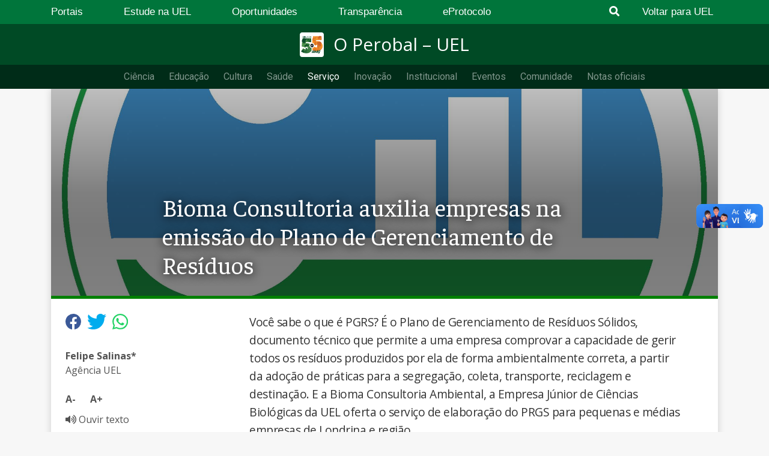

--- FILE ---
content_type: text/html; charset=UTF-8
request_url: https://operobal.uel.br/sociedade/2021/07/21/bioma-empresas-plano-gerenciamento/
body_size: 14813
content:
<!DOCTYPE html>
<html lang="pt-br">
<head>
    <meta charset="UTF-8">
    <meta name="viewport" content="width=device-width, initial-scale=1.0">
    <meta name="google-site-verification" content="JjKIWRRC6hIO-NJf92zw8vREhPwGY9Ve9Fk2znUk2l8" />
    <link href="https://stackpath.bootstrapcdn.com/bootstrap/4.5.0/css/bootstrap.min.css" rel="stylesheet" integrity="sha384-9aIt2nRpC12Uk9gS9baDl411NQApFmC26EwAOH8WgZl5MYYxFfc+NcPb1dKGj7Sk" crossorigin="anonymous">
    <link rel="stylesheet" href="https://cdnjs.cloudflare.com/ajax/libs/font-awesome/6.6.0/css/all.min.css" integrity="sha512-Kc323vGBEqzTmouAECnVceyQqyqdsSiqLQISBL29aUW4U/M7pSPA/gEUZQqv1cwx4OnYxTxve5UMg5GT6L4JJg==" crossorigin="anonymous" referrerpolicy="no-referrer" />
    <link href="https://fonts.googleapis.com/css2?family=Faustina:wght@400;500;600;700&family=Inter:wght@400;500;600;700&family=Open+Sans:ital,wght@0,300;0,400;0,600;0,700;0,800;1,300;1,400;1,600;1,700;1,800&display=swap" rel="stylesheet">
    <!-- Global site tag (gtag.js) - Google Analytics -->
    
    <!-- Google tag (gtag.js) -->
    <script async src="https://www.googletagmanager.com/gtag/js?id=G-B986ZT7VX0"></script>
    <script>
    window.dataLayer = window.dataLayer || [];
    function gtag(){dataLayer.push(arguments);}
    gtag('js', new Date());

    gtag('config', 'G-B986ZT7VX0');
    </script>

    <meta name='robots' content='index, follow, max-image-preview:large, max-snippet:-1, max-video-preview:-1' />
	<style>img:is([sizes="auto" i], [sizes^="auto," i]) { contain-intrinsic-size: 3000px 1500px }</style>
	
	<!-- This site is optimized with the Yoast SEO plugin v25.7 - https://yoast.com/wordpress/plugins/seo/ -->
	<title>Bioma Consultoria auxilia empresas na emissão do Plano de Gerenciamento de Resíduos - O Perobal - UEL</title>
	<link rel="canonical" href="https://operobal.uel.br/sociedade/2021/07/21/bioma-empresas-plano-gerenciamento/" />
	<meta property="og:locale" content="pt_BR" />
	<meta property="og:type" content="article" />
	<meta property="og:title" content="Bioma Consultoria auxilia empresas na emissão do Plano de Gerenciamento de Resíduos - O Perobal - UEL" />
	<meta property="og:description" content="Empresa Júnior também oferta consultoria e educação ambiental, além de plano de arborização urbana." />
	<meta property="og:url" content="https://operobal.uel.br/sociedade/2021/07/21/bioma-empresas-plano-gerenciamento/" />
	<meta property="og:site_name" content="O Perobal - UEL" />
	<meta property="article:publisher" content="https://www.facebook.com/ueloficial/" />
	<meta property="article:published_time" content="2021-07-21T11:53:06+00:00" />
	<meta property="article:modified_time" content="2021-07-29T19:32:08+00:00" />
	<meta property="og:image" content="https://operobal.uel.br/wp-content/uploads/2021/07/bioma3.jpg" />
	<meta property="og:image:width" content="2048" />
	<meta property="og:image:height" content="2048" />
	<meta property="og:image:type" content="image/jpeg" />
	<meta name="author" content="MIRIAN CRISTINA PERES DA CRUZ" />
	<meta name="twitter:card" content="summary_large_image" />
	<meta name="twitter:creator" content="@ueloficial" />
	<meta name="twitter:site" content="@ueloficial" />
	<meta name="twitter:label1" content="Escrito por" />
	<meta name="twitter:data1" content="MIRIAN CRISTINA PERES DA CRUZ" />
	<meta name="twitter:label2" content="Est. tempo de leitura" />
	<meta name="twitter:data2" content="2 minutos" />
	<script type="application/ld+json" class="yoast-schema-graph">{"@context":"https://schema.org","@graph":[{"@type":"Article","@id":"https://operobal.uel.br/sociedade/2021/07/21/bioma-empresas-plano-gerenciamento/#article","isPartOf":{"@id":"https://operobal.uel.br/sociedade/2021/07/21/bioma-empresas-plano-gerenciamento/"},"author":{"name":"MIRIAN CRISTINA PERES DA CRUZ","@id":"https://operobal.uel.br/#/schema/person/2c2b5fbcc44643f5181fb241637074ff"},"headline":"Bioma Consultoria auxilia empresas na emissão do Plano de Gerenciamento de Resíduos","datePublished":"2021-07-21T11:53:06+00:00","dateModified":"2021-07-29T19:32:08+00:00","mainEntityOfPage":{"@id":"https://operobal.uel.br/sociedade/2021/07/21/bioma-empresas-plano-gerenciamento/"},"wordCount":479,"publisher":{"@id":"https://operobal.uel.br/#organization"},"image":{"@id":"https://operobal.uel.br/sociedade/2021/07/21/bioma-empresas-plano-gerenciamento/#primaryimage"},"thumbnailUrl":"https://operobal.uel.br/wp-content/uploads/2021/07/bioma3.jpg","keywords":["CCB","Empresa Júnior","ODS","Serviço"],"articleSection":["Centro de Ciências Biológicas","Extensão","Serviço","Sociedade"],"inLanguage":"pt-BR"},{"@type":"WebPage","@id":"https://operobal.uel.br/sociedade/2021/07/21/bioma-empresas-plano-gerenciamento/","url":"https://operobal.uel.br/sociedade/2021/07/21/bioma-empresas-plano-gerenciamento/","name":"Bioma Consultoria auxilia empresas na emissão do Plano de Gerenciamento de Resíduos - O Perobal - UEL","isPartOf":{"@id":"https://operobal.uel.br/#website"},"primaryImageOfPage":{"@id":"https://operobal.uel.br/sociedade/2021/07/21/bioma-empresas-plano-gerenciamento/#primaryimage"},"image":{"@id":"https://operobal.uel.br/sociedade/2021/07/21/bioma-empresas-plano-gerenciamento/#primaryimage"},"thumbnailUrl":"https://operobal.uel.br/wp-content/uploads/2021/07/bioma3.jpg","datePublished":"2021-07-21T11:53:06+00:00","dateModified":"2021-07-29T19:32:08+00:00","breadcrumb":{"@id":"https://operobal.uel.br/sociedade/2021/07/21/bioma-empresas-plano-gerenciamento/#breadcrumb"},"inLanguage":"pt-BR","potentialAction":[{"@type":"ReadAction","target":["https://operobal.uel.br/sociedade/2021/07/21/bioma-empresas-plano-gerenciamento/"]}]},{"@type":"ImageObject","inLanguage":"pt-BR","@id":"https://operobal.uel.br/sociedade/2021/07/21/bioma-empresas-plano-gerenciamento/#primaryimage","url":"https://operobal.uel.br/wp-content/uploads/2021/07/bioma3.jpg","contentUrl":"https://operobal.uel.br/wp-content/uploads/2021/07/bioma3.jpg","width":2048,"height":2048},{"@type":"BreadcrumbList","@id":"https://operobal.uel.br/sociedade/2021/07/21/bioma-empresas-plano-gerenciamento/#breadcrumb","itemListElement":[{"@type":"ListItem","position":1,"name":"Início","item":"https://operobal.uel.br/"},{"@type":"ListItem","position":2,"name":"Bioma Consultoria auxilia empresas na emissão do Plano de Gerenciamento de Resíduos"}]},{"@type":"WebSite","@id":"https://operobal.uel.br/#website","url":"https://operobal.uel.br/","name":"O Perobal - UEL","description":"Agência de Notícias UEL","publisher":{"@id":"https://operobal.uel.br/#organization"},"potentialAction":[{"@type":"SearchAction","target":{"@type":"EntryPoint","urlTemplate":"https://operobal.uel.br/?s={search_term_string}"},"query-input":{"@type":"PropertyValueSpecification","valueRequired":true,"valueName":"search_term_string"}}],"inLanguage":"pt-BR"},{"@type":"Organization","@id":"https://operobal.uel.br/#organization","name":"Universidade Estadual de Londrina","url":"https://operobal.uel.br/","logo":{"@type":"ImageObject","inLanguage":"pt-BR","@id":"https://operobal.uel.br/#/schema/logo/image/","url":"https://operobal.uel.br/wp-content/uploads/2020/07/AAAAA-e1595567566832.jpg","contentUrl":"https://operobal.uel.br/wp-content/uploads/2020/07/AAAAA-e1595567566832.jpg","width":1145,"height":383,"caption":"Universidade Estadual de Londrina"},"image":{"@id":"https://operobal.uel.br/#/schema/logo/image/"},"sameAs":["https://www.facebook.com/ueloficial/","https://x.com/ueloficial","https://www.instagram.com/ueloficial/?hl=pt-br","https://www.youtube.com/user/tvuel"]},{"@type":"Person","@id":"https://operobal.uel.br/#/schema/person/2c2b5fbcc44643f5181fb241637074ff","name":"MIRIAN CRISTINA PERES DA CRUZ","url":"https://operobal.uel.br/author/1320587/"}]}</script>
	<!-- / Yoast SEO plugin. -->


<link rel='dns-prefetch' href='//fonts.googleapis.com' />
<link rel='dns-prefetch' href='//www.googletagmanager.com' />
<script type="text/javascript">
/* <![CDATA[ */
window._wpemojiSettings = {"baseUrl":"https:\/\/s.w.org\/images\/core\/emoji\/16.0.1\/72x72\/","ext":".png","svgUrl":"https:\/\/s.w.org\/images\/core\/emoji\/16.0.1\/svg\/","svgExt":".svg","source":{"concatemoji":"https:\/\/operobal.uel.br\/wp-includes\/js\/wp-emoji-release.min.js?ver=6.8.3"}};
/*! This file is auto-generated */
!function(s,n){var o,i,e;function c(e){try{var t={supportTests:e,timestamp:(new Date).valueOf()};sessionStorage.setItem(o,JSON.stringify(t))}catch(e){}}function p(e,t,n){e.clearRect(0,0,e.canvas.width,e.canvas.height),e.fillText(t,0,0);var t=new Uint32Array(e.getImageData(0,0,e.canvas.width,e.canvas.height).data),a=(e.clearRect(0,0,e.canvas.width,e.canvas.height),e.fillText(n,0,0),new Uint32Array(e.getImageData(0,0,e.canvas.width,e.canvas.height).data));return t.every(function(e,t){return e===a[t]})}function u(e,t){e.clearRect(0,0,e.canvas.width,e.canvas.height),e.fillText(t,0,0);for(var n=e.getImageData(16,16,1,1),a=0;a<n.data.length;a++)if(0!==n.data[a])return!1;return!0}function f(e,t,n,a){switch(t){case"flag":return n(e,"\ud83c\udff3\ufe0f\u200d\u26a7\ufe0f","\ud83c\udff3\ufe0f\u200b\u26a7\ufe0f")?!1:!n(e,"\ud83c\udde8\ud83c\uddf6","\ud83c\udde8\u200b\ud83c\uddf6")&&!n(e,"\ud83c\udff4\udb40\udc67\udb40\udc62\udb40\udc65\udb40\udc6e\udb40\udc67\udb40\udc7f","\ud83c\udff4\u200b\udb40\udc67\u200b\udb40\udc62\u200b\udb40\udc65\u200b\udb40\udc6e\u200b\udb40\udc67\u200b\udb40\udc7f");case"emoji":return!a(e,"\ud83e\udedf")}return!1}function g(e,t,n,a){var r="undefined"!=typeof WorkerGlobalScope&&self instanceof WorkerGlobalScope?new OffscreenCanvas(300,150):s.createElement("canvas"),o=r.getContext("2d",{willReadFrequently:!0}),i=(o.textBaseline="top",o.font="600 32px Arial",{});return e.forEach(function(e){i[e]=t(o,e,n,a)}),i}function t(e){var t=s.createElement("script");t.src=e,t.defer=!0,s.head.appendChild(t)}"undefined"!=typeof Promise&&(o="wpEmojiSettingsSupports",i=["flag","emoji"],n.supports={everything:!0,everythingExceptFlag:!0},e=new Promise(function(e){s.addEventListener("DOMContentLoaded",e,{once:!0})}),new Promise(function(t){var n=function(){try{var e=JSON.parse(sessionStorage.getItem(o));if("object"==typeof e&&"number"==typeof e.timestamp&&(new Date).valueOf()<e.timestamp+604800&&"object"==typeof e.supportTests)return e.supportTests}catch(e){}return null}();if(!n){if("undefined"!=typeof Worker&&"undefined"!=typeof OffscreenCanvas&&"undefined"!=typeof URL&&URL.createObjectURL&&"undefined"!=typeof Blob)try{var e="postMessage("+g.toString()+"("+[JSON.stringify(i),f.toString(),p.toString(),u.toString()].join(",")+"));",a=new Blob([e],{type:"text/javascript"}),r=new Worker(URL.createObjectURL(a),{name:"wpTestEmojiSupports"});return void(r.onmessage=function(e){c(n=e.data),r.terminate(),t(n)})}catch(e){}c(n=g(i,f,p,u))}t(n)}).then(function(e){for(var t in e)n.supports[t]=e[t],n.supports.everything=n.supports.everything&&n.supports[t],"flag"!==t&&(n.supports.everythingExceptFlag=n.supports.everythingExceptFlag&&n.supports[t]);n.supports.everythingExceptFlag=n.supports.everythingExceptFlag&&!n.supports.flag,n.DOMReady=!1,n.readyCallback=function(){n.DOMReady=!0}}).then(function(){return e}).then(function(){var e;n.supports.everything||(n.readyCallback(),(e=n.source||{}).concatemoji?t(e.concatemoji):e.wpemoji&&e.twemoji&&(t(e.twemoji),t(e.wpemoji)))}))}((window,document),window._wpemojiSettings);
/* ]]> */
</script>
<style id='wp-emoji-styles-inline-css' type='text/css'>

	img.wp-smiley, img.emoji {
		display: inline !important;
		border: none !important;
		box-shadow: none !important;
		height: 1em !important;
		width: 1em !important;
		margin: 0 0.07em !important;
		vertical-align: -0.1em !important;
		background: none !important;
		padding: 0 !important;
	}
</style>
<link rel='stylesheet' id='wp-block-library-css' href='https://operobal.uel.br/wp-includes/css/dist/block-library/style.min.css?ver=6.8.3' type='text/css' media='all' />
<style id='wp-block-library-theme-inline-css' type='text/css'>
.wp-block-audio :where(figcaption){color:#555;font-size:13px;text-align:center}.is-dark-theme .wp-block-audio :where(figcaption){color:#ffffffa6}.wp-block-audio{margin:0 0 1em}.wp-block-code{border:1px solid #ccc;border-radius:4px;font-family:Menlo,Consolas,monaco,monospace;padding:.8em 1em}.wp-block-embed :where(figcaption){color:#555;font-size:13px;text-align:center}.is-dark-theme .wp-block-embed :where(figcaption){color:#ffffffa6}.wp-block-embed{margin:0 0 1em}.blocks-gallery-caption{color:#555;font-size:13px;text-align:center}.is-dark-theme .blocks-gallery-caption{color:#ffffffa6}:root :where(.wp-block-image figcaption){color:#555;font-size:13px;text-align:center}.is-dark-theme :root :where(.wp-block-image figcaption){color:#ffffffa6}.wp-block-image{margin:0 0 1em}.wp-block-pullquote{border-bottom:4px solid;border-top:4px solid;color:currentColor;margin-bottom:1.75em}.wp-block-pullquote cite,.wp-block-pullquote footer,.wp-block-pullquote__citation{color:currentColor;font-size:.8125em;font-style:normal;text-transform:uppercase}.wp-block-quote{border-left:.25em solid;margin:0 0 1.75em;padding-left:1em}.wp-block-quote cite,.wp-block-quote footer{color:currentColor;font-size:.8125em;font-style:normal;position:relative}.wp-block-quote:where(.has-text-align-right){border-left:none;border-right:.25em solid;padding-left:0;padding-right:1em}.wp-block-quote:where(.has-text-align-center){border:none;padding-left:0}.wp-block-quote.is-large,.wp-block-quote.is-style-large,.wp-block-quote:where(.is-style-plain){border:none}.wp-block-search .wp-block-search__label{font-weight:700}.wp-block-search__button{border:1px solid #ccc;padding:.375em .625em}:where(.wp-block-group.has-background){padding:1.25em 2.375em}.wp-block-separator.has-css-opacity{opacity:.4}.wp-block-separator{border:none;border-bottom:2px solid;margin-left:auto;margin-right:auto}.wp-block-separator.has-alpha-channel-opacity{opacity:1}.wp-block-separator:not(.is-style-wide):not(.is-style-dots){width:100px}.wp-block-separator.has-background:not(.is-style-dots){border-bottom:none;height:1px}.wp-block-separator.has-background:not(.is-style-wide):not(.is-style-dots){height:2px}.wp-block-table{margin:0 0 1em}.wp-block-table td,.wp-block-table th{word-break:normal}.wp-block-table :where(figcaption){color:#555;font-size:13px;text-align:center}.is-dark-theme .wp-block-table :where(figcaption){color:#ffffffa6}.wp-block-video :where(figcaption){color:#555;font-size:13px;text-align:center}.is-dark-theme .wp-block-video :where(figcaption){color:#ffffffa6}.wp-block-video{margin:0 0 1em}:root :where(.wp-block-template-part.has-background){margin-bottom:0;margin-top:0;padding:1.25em 2.375em}
</style>
<style id='classic-theme-styles-inline-css' type='text/css'>
/*! This file is auto-generated */
.wp-block-button__link{color:#fff;background-color:#32373c;border-radius:9999px;box-shadow:none;text-decoration:none;padding:calc(.667em + 2px) calc(1.333em + 2px);font-size:1.125em}.wp-block-file__button{background:#32373c;color:#fff;text-decoration:none}
</style>
<style id='global-styles-inline-css' type='text/css'>
:root{--wp--preset--aspect-ratio--square: 1;--wp--preset--aspect-ratio--4-3: 4/3;--wp--preset--aspect-ratio--3-4: 3/4;--wp--preset--aspect-ratio--3-2: 3/2;--wp--preset--aspect-ratio--2-3: 2/3;--wp--preset--aspect-ratio--16-9: 16/9;--wp--preset--aspect-ratio--9-16: 9/16;--wp--preset--color--black: #000000;--wp--preset--color--cyan-bluish-gray: #abb8c3;--wp--preset--color--white: #ffffff;--wp--preset--color--pale-pink: #f78da7;--wp--preset--color--vivid-red: #cf2e2e;--wp--preset--color--luminous-vivid-orange: #ff6900;--wp--preset--color--luminous-vivid-amber: #fcb900;--wp--preset--color--light-green-cyan: #7bdcb5;--wp--preset--color--vivid-green-cyan: #00d084;--wp--preset--color--pale-cyan-blue: #8ed1fc;--wp--preset--color--vivid-cyan-blue: #0693e3;--wp--preset--color--vivid-purple: #9b51e0;--wp--preset--gradient--vivid-cyan-blue-to-vivid-purple: linear-gradient(135deg,rgba(6,147,227,1) 0%,rgb(155,81,224) 100%);--wp--preset--gradient--light-green-cyan-to-vivid-green-cyan: linear-gradient(135deg,rgb(122,220,180) 0%,rgb(0,208,130) 100%);--wp--preset--gradient--luminous-vivid-amber-to-luminous-vivid-orange: linear-gradient(135deg,rgba(252,185,0,1) 0%,rgba(255,105,0,1) 100%);--wp--preset--gradient--luminous-vivid-orange-to-vivid-red: linear-gradient(135deg,rgba(255,105,0,1) 0%,rgb(207,46,46) 100%);--wp--preset--gradient--very-light-gray-to-cyan-bluish-gray: linear-gradient(135deg,rgb(238,238,238) 0%,rgb(169,184,195) 100%);--wp--preset--gradient--cool-to-warm-spectrum: linear-gradient(135deg,rgb(74,234,220) 0%,rgb(151,120,209) 20%,rgb(207,42,186) 40%,rgb(238,44,130) 60%,rgb(251,105,98) 80%,rgb(254,248,76) 100%);--wp--preset--gradient--blush-light-purple: linear-gradient(135deg,rgb(255,206,236) 0%,rgb(152,150,240) 100%);--wp--preset--gradient--blush-bordeaux: linear-gradient(135deg,rgb(254,205,165) 0%,rgb(254,45,45) 50%,rgb(107,0,62) 100%);--wp--preset--gradient--luminous-dusk: linear-gradient(135deg,rgb(255,203,112) 0%,rgb(199,81,192) 50%,rgb(65,88,208) 100%);--wp--preset--gradient--pale-ocean: linear-gradient(135deg,rgb(255,245,203) 0%,rgb(182,227,212) 50%,rgb(51,167,181) 100%);--wp--preset--gradient--electric-grass: linear-gradient(135deg,rgb(202,248,128) 0%,rgb(113,206,126) 100%);--wp--preset--gradient--midnight: linear-gradient(135deg,rgb(2,3,129) 0%,rgb(40,116,252) 100%);--wp--preset--font-size--small: 13px;--wp--preset--font-size--medium: 20px;--wp--preset--font-size--large: 36px;--wp--preset--font-size--x-large: 42px;--wp--preset--spacing--20: 0.44rem;--wp--preset--spacing--30: 0.67rem;--wp--preset--spacing--40: 1rem;--wp--preset--spacing--50: 1.5rem;--wp--preset--spacing--60: 2.25rem;--wp--preset--spacing--70: 3.38rem;--wp--preset--spacing--80: 5.06rem;--wp--preset--shadow--natural: 6px 6px 9px rgba(0, 0, 0, 0.2);--wp--preset--shadow--deep: 12px 12px 50px rgba(0, 0, 0, 0.4);--wp--preset--shadow--sharp: 6px 6px 0px rgba(0, 0, 0, 0.2);--wp--preset--shadow--outlined: 6px 6px 0px -3px rgba(255, 255, 255, 1), 6px 6px rgba(0, 0, 0, 1);--wp--preset--shadow--crisp: 6px 6px 0px rgba(0, 0, 0, 1);}:where(.is-layout-flex){gap: 0.5em;}:where(.is-layout-grid){gap: 0.5em;}body .is-layout-flex{display: flex;}.is-layout-flex{flex-wrap: wrap;align-items: center;}.is-layout-flex > :is(*, div){margin: 0;}body .is-layout-grid{display: grid;}.is-layout-grid > :is(*, div){margin: 0;}:where(.wp-block-columns.is-layout-flex){gap: 2em;}:where(.wp-block-columns.is-layout-grid){gap: 2em;}:where(.wp-block-post-template.is-layout-flex){gap: 1.25em;}:where(.wp-block-post-template.is-layout-grid){gap: 1.25em;}.has-black-color{color: var(--wp--preset--color--black) !important;}.has-cyan-bluish-gray-color{color: var(--wp--preset--color--cyan-bluish-gray) !important;}.has-white-color{color: var(--wp--preset--color--white) !important;}.has-pale-pink-color{color: var(--wp--preset--color--pale-pink) !important;}.has-vivid-red-color{color: var(--wp--preset--color--vivid-red) !important;}.has-luminous-vivid-orange-color{color: var(--wp--preset--color--luminous-vivid-orange) !important;}.has-luminous-vivid-amber-color{color: var(--wp--preset--color--luminous-vivid-amber) !important;}.has-light-green-cyan-color{color: var(--wp--preset--color--light-green-cyan) !important;}.has-vivid-green-cyan-color{color: var(--wp--preset--color--vivid-green-cyan) !important;}.has-pale-cyan-blue-color{color: var(--wp--preset--color--pale-cyan-blue) !important;}.has-vivid-cyan-blue-color{color: var(--wp--preset--color--vivid-cyan-blue) !important;}.has-vivid-purple-color{color: var(--wp--preset--color--vivid-purple) !important;}.has-black-background-color{background-color: var(--wp--preset--color--black) !important;}.has-cyan-bluish-gray-background-color{background-color: var(--wp--preset--color--cyan-bluish-gray) !important;}.has-white-background-color{background-color: var(--wp--preset--color--white) !important;}.has-pale-pink-background-color{background-color: var(--wp--preset--color--pale-pink) !important;}.has-vivid-red-background-color{background-color: var(--wp--preset--color--vivid-red) !important;}.has-luminous-vivid-orange-background-color{background-color: var(--wp--preset--color--luminous-vivid-orange) !important;}.has-luminous-vivid-amber-background-color{background-color: var(--wp--preset--color--luminous-vivid-amber) !important;}.has-light-green-cyan-background-color{background-color: var(--wp--preset--color--light-green-cyan) !important;}.has-vivid-green-cyan-background-color{background-color: var(--wp--preset--color--vivid-green-cyan) !important;}.has-pale-cyan-blue-background-color{background-color: var(--wp--preset--color--pale-cyan-blue) !important;}.has-vivid-cyan-blue-background-color{background-color: var(--wp--preset--color--vivid-cyan-blue) !important;}.has-vivid-purple-background-color{background-color: var(--wp--preset--color--vivid-purple) !important;}.has-black-border-color{border-color: var(--wp--preset--color--black) !important;}.has-cyan-bluish-gray-border-color{border-color: var(--wp--preset--color--cyan-bluish-gray) !important;}.has-white-border-color{border-color: var(--wp--preset--color--white) !important;}.has-pale-pink-border-color{border-color: var(--wp--preset--color--pale-pink) !important;}.has-vivid-red-border-color{border-color: var(--wp--preset--color--vivid-red) !important;}.has-luminous-vivid-orange-border-color{border-color: var(--wp--preset--color--luminous-vivid-orange) !important;}.has-luminous-vivid-amber-border-color{border-color: var(--wp--preset--color--luminous-vivid-amber) !important;}.has-light-green-cyan-border-color{border-color: var(--wp--preset--color--light-green-cyan) !important;}.has-vivid-green-cyan-border-color{border-color: var(--wp--preset--color--vivid-green-cyan) !important;}.has-pale-cyan-blue-border-color{border-color: var(--wp--preset--color--pale-cyan-blue) !important;}.has-vivid-cyan-blue-border-color{border-color: var(--wp--preset--color--vivid-cyan-blue) !important;}.has-vivid-purple-border-color{border-color: var(--wp--preset--color--vivid-purple) !important;}.has-vivid-cyan-blue-to-vivid-purple-gradient-background{background: var(--wp--preset--gradient--vivid-cyan-blue-to-vivid-purple) !important;}.has-light-green-cyan-to-vivid-green-cyan-gradient-background{background: var(--wp--preset--gradient--light-green-cyan-to-vivid-green-cyan) !important;}.has-luminous-vivid-amber-to-luminous-vivid-orange-gradient-background{background: var(--wp--preset--gradient--luminous-vivid-amber-to-luminous-vivid-orange) !important;}.has-luminous-vivid-orange-to-vivid-red-gradient-background{background: var(--wp--preset--gradient--luminous-vivid-orange-to-vivid-red) !important;}.has-very-light-gray-to-cyan-bluish-gray-gradient-background{background: var(--wp--preset--gradient--very-light-gray-to-cyan-bluish-gray) !important;}.has-cool-to-warm-spectrum-gradient-background{background: var(--wp--preset--gradient--cool-to-warm-spectrum) !important;}.has-blush-light-purple-gradient-background{background: var(--wp--preset--gradient--blush-light-purple) !important;}.has-blush-bordeaux-gradient-background{background: var(--wp--preset--gradient--blush-bordeaux) !important;}.has-luminous-dusk-gradient-background{background: var(--wp--preset--gradient--luminous-dusk) !important;}.has-pale-ocean-gradient-background{background: var(--wp--preset--gradient--pale-ocean) !important;}.has-electric-grass-gradient-background{background: var(--wp--preset--gradient--electric-grass) !important;}.has-midnight-gradient-background{background: var(--wp--preset--gradient--midnight) !important;}.has-small-font-size{font-size: var(--wp--preset--font-size--small) !important;}.has-medium-font-size{font-size: var(--wp--preset--font-size--medium) !important;}.has-large-font-size{font-size: var(--wp--preset--font-size--large) !important;}.has-x-large-font-size{font-size: var(--wp--preset--font-size--x-large) !important;}
:where(.wp-block-post-template.is-layout-flex){gap: 1.25em;}:where(.wp-block-post-template.is-layout-grid){gap: 1.25em;}
:where(.wp-block-columns.is-layout-flex){gap: 2em;}:where(.wp-block-columns.is-layout-grid){gap: 2em;}
:root :where(.wp-block-pullquote){font-size: 1.5em;line-height: 1.6;}
</style>
<link rel='stylesheet' id='wpmagazine-modules-lite-google-fonts-css' href='https://fonts.googleapis.com/css?family=Roboto%3A400%2C100%2C300%2C400%2C500%2C700%2C900%7CYanone+Kaffeesatz%3A200%2C300%2C400%2C500%2C600%2C700%7COpen+Sans%3A300%2C400%2C600%2C700%2C800%7CRoboto+Slab%3A100%2C200%2C300%2C400%2C500%2C600%2C700%2C800%2C900%7CPoppins%3A100%2C200%2C300%2C400%2C500%2C600%2C700%2C800%2C900&#038;subset=latin%2Clatin-ext' type='text/css' media='all' />
<link rel='stylesheet' id='fontawesome-css' href='https://operobal.uel.br/wp-content/plugins/wp-magazine-modules-lite/includes/assets/library/fontawesome/css/all.min.css?ver=5.12.1' type='text/css' media='all' />
<link rel='stylesheet' id='wpmagazine-modules-lite-frontend-css' href='https://operobal.uel.br/wp-content/plugins/wp-magazine-modules-lite/includes/assets/css/build.css?ver=1.1.3' type='text/css' media='all' />
<link rel='stylesheet' id='slick-slider-css' href='https://operobal.uel.br/wp-content/plugins/wp-magazine-modules-lite/includes/assets/library/slick-slider/css/slick.css?ver=1.8.0' type='text/css' media='all' />
<link rel='stylesheet' id='slick-slider-theme-css' href='https://operobal.uel.br/wp-content/plugins/wp-magazine-modules-lite/includes/assets/library/slick-slider/css/slick-theme.css?ver=1.8.0' type='text/css' media='all' />
<link rel='stylesheet' id='operobal-style-css' href='https://operobal.uel.br/wp-content/themes/operobal/style.css?ver=1.0.0' type='text/css' media='all' />
<link rel='stylesheet' id='dearpdf-style-css' href='https://operobal.uel.br/wp-content/plugins/dearpdf-lite/assets/css/dearpdf.min.css?ver=2.0.38' type='text/css' media='all' />
<!--n2css--><!--n2js--><script type="text/javascript" src="https://code.jquery.com/jquery-3.5.1.min.js?ver=3.7.1" id="jquery-core-js"></script>
<script type="text/javascript" src="https://operobal.uel.br/wp-content/themes/operobal/js/navbar.js?ver=6.8.3" id="operobal-navbar-script-js"></script>
<script type="text/javascript" src="https://operobal.uel.br/wp-content/themes/operobal/js/mmenu.js?ver=6.8.3" id="mmenu-script-js"></script>
<script type="text/javascript" src="https://operobal.uel.br/wp-content/themes/operobal/js/fontsize.js?ver=6.8.3" id="operobal-fontsize-script-js"></script>
<script type="text/javascript" src="https://operobal.uel.br/wp-content/themes/operobal/js/listen.js?ver=6.8.3" id="operobal-responsive-voice-js"></script>
<link rel="https://api.w.org/" href="https://operobal.uel.br/wp-json/" /><link rel="alternate" title="JSON" type="application/json" href="https://operobal.uel.br/wp-json/wp/v2/posts/19938" /><link rel="EditURI" type="application/rsd+xml" title="RSD" href="https://operobal.uel.br/xmlrpc.php?rsd" />
<meta name="generator" content="WordPress 6.8.3" />
<link rel='shortlink' href='https://operobal.uel.br/?p=19938' />
<link rel="alternate" title="oEmbed (JSON)" type="application/json+oembed" href="https://operobal.uel.br/wp-json/oembed/1.0/embed?url=https%3A%2F%2Foperobal.uel.br%2Fsociedade%2F2021%2F07%2F21%2Fbioma-empresas-plano-gerenciamento%2F" />
<link rel="alternate" title="oEmbed (XML)" type="text/xml+oembed" href="https://operobal.uel.br/wp-json/oembed/1.0/embed?url=https%3A%2F%2Foperobal.uel.br%2Fsociedade%2F2021%2F07%2F21%2Fbioma-empresas-plano-gerenciamento%2F&#038;format=xml" />
<meta name="generator" content="Site Kit by Google 1.159.0" /><script data-cfasync="false"> var dearPdfLocation = "https://operobal.uel.br/wp-content/plugins/dearpdf-lite/assets/"; var dearpdfWPGlobal = [];</script><link rel="icon" href="https://operobal.uel.br/wp-content/uploads/2025/07/cropped-simbolo-uel-32x32.png" sizes="32x32" />
<link rel="icon" href="https://operobal.uel.br/wp-content/uploads/2025/07/cropped-simbolo-uel-192x192.png" sizes="192x192" />
<link rel="apple-touch-icon" href="https://operobal.uel.br/wp-content/uploads/2025/07/cropped-simbolo-uel-180x180.png" />
<meta name="msapplication-TileImage" content="https://operobal.uel.br/wp-content/uploads/2025/07/cropped-simbolo-uel-270x270.png" />
</head>

<body class="wp-singular post-template-default single single-post postid-19938 single-format-standard wp-custom-logo wp-theme-operobal locale-pt-br">
    <div id="menu-mobile">
        <div id="mobile-menu-uel" class="menu-menu-o-perobal-container"><ul id="mobile-navbar-menu" class="navbar-mobile"><li id="menu-item-285" class="menu-item menu-item-type-taxonomy menu-item-object-category menu-item-285"><a href="https://operobal.uel.br/categoria/ciencia/">Ciência</a></li>
<li id="menu-item-519" class="menu-item menu-item-type-taxonomy menu-item-object-category menu-item-has-children menu-item-519"><a href="https://operobal.uel.br/categoria/educacao/">Educação</a>
<ul class="sub-menu">
	<li id="menu-item-50312" class="menu-item menu-item-type-taxonomy menu-item-object-category menu-item-50312"><a href="https://operobal.uel.br/categoria/vestibular/">Vestibular</a></li>
	<li id="menu-item-50927" class="menu-item menu-item-type-custom menu-item-object-custom menu-item-50927"><a href="https://operobal.uel.br/tag/graduacao/">Graduação</a></li>
	<li id="menu-item-50928" class="menu-item menu-item-type-custom menu-item-object-custom menu-item-50928"><a href="https://operobal.uel.br/tag/pos-graduacao/">Pós-graduação</a></li>
</ul>
</li>
<li id="menu-item-350" class="menu-item menu-item-type-taxonomy menu-item-object-category menu-item-350"><a href="https://operobal.uel.br/categoria/cultura/">Cultura</a></li>
<li id="menu-item-286" class="menu-item menu-item-type-taxonomy menu-item-object-category menu-item-has-children menu-item-286"><a href="https://operobal.uel.br/categoria/saude/">Saúde</a>
<ul class="sub-menu">
	<li id="menu-item-50308" class="menu-item menu-item-type-taxonomy menu-item-object-category menu-item-50308"><a href="https://operobal.uel.br/categoria/hospital-universitario/">Hospital Universitário</a></li>
	<li id="menu-item-50309" class="menu-item menu-item-type-taxonomy menu-item-object-category menu-item-50309"><a href="https://operobal.uel.br/categoria/hv/">Hospital Veterinário</a></li>
	<li id="menu-item-50310" class="menu-item menu-item-type-taxonomy menu-item-object-category menu-item-50310"><a href="https://operobal.uel.br/categoria/clinica-odontologica/">Clínica Odontológica</a></li>
	<li id="menu-item-50311" class="menu-item menu-item-type-taxonomy menu-item-object-category menu-item-50311"><a href="https://operobal.uel.br/categoria/clinica-psicologica/">Clínica Psicológica</a></li>
</ul>
</li>
<li id="menu-item-49073" class="menu-item menu-item-type-taxonomy menu-item-object-category current-post-ancestor current-menu-parent current-post-parent menu-item-49073"><a href="https://operobal.uel.br/categoria/servico/">Serviço</a></li>
<li id="menu-item-287" class="menu-item menu-item-type-taxonomy menu-item-object-category menu-item-287"><a href="https://operobal.uel.br/categoria/inovacao/">Inovação</a></li>
<li id="menu-item-288" class="menu-item menu-item-type-taxonomy menu-item-object-category menu-item-288"><a href="https://operobal.uel.br/categoria/institucional/">Institucional</a></li>
<li id="menu-item-51046" class="menu-item menu-item-type-custom menu-item-object-custom menu-item-51046"><a href="https://operobal.uel.br/categoria/eventos/">Eventos</a></li>
<li id="menu-item-62476" class="menu-item menu-item-type-custom menu-item-object-custom menu-item-62476"><a href="https://operobal.uel.br/tag/comunidade/">Comunidade</a></li>
<li id="menu-item-81818" class="menu-item menu-item-type-custom menu-item-object-custom menu-item-81818"><a href="https://operobal.uel.br/tag/notas-oficiais/">Notas oficiais</a></li>
</ul></div>    </div>

        <header>
        <section class="navbar navbar-expand navbar-dark navbar-uel d-none d-md-flex">
            <div class="container d-flex justify-content-between">
                <div class="menu-menu-uel-container"><ul id="navbar-uel-top" class="navbar-nav"><li id="menu-item-65" class="menu-item menu-item-type-custom menu-item-object-custom menu-item-65 nav-item"><a href="http://portal.uel.br/portais/pages/portais.php" class="nav-link nav-link-uel">Portais</a></li>
<li id="menu-item-66" class="menu-item menu-item-type-custom menu-item-object-custom menu-item-66 nav-item"><a href="http://portal.uel.br/estude-na-uel/" class="nav-link nav-link-uel">Estude na UEL</a></li>
<li id="menu-item-67" class="menu-item menu-item-type-custom menu-item-object-custom menu-item-67 nav-item"><a href="http://portal.uel.br/oportunidades/" class="nav-link nav-link-uel">Oportunidades</a></li>
<li id="menu-item-68" class="menu-item menu-item-type-custom menu-item-object-custom menu-item-68 nav-item"><a href="https://sistemas.uel.br/portaltransparencia/" class="nav-link nav-link-uel">Transparência</a></li>
<li id="menu-item-50917" class="menu-item menu-item-type-custom menu-item-object-custom menu-item-50917 nav-item"><a href="https://sites.uel.br/eprotocolo/" class="nav-link nav-link-uel">eProtocolo</a></li>
</ul></div>                <ul class="navbar-nav">
					<li class="nav-item" style="margin-right: 30px;"><a class="nav-link nav-link-uel" href="https://operobal.uel.br/pesquisa"><i title="Pesquisar no Perobal" class="fas fa-search"></i></li></a>
                    <li class="nav-item" style="margin-right: 0;" ><a class="nav-link nav-link-uel" href="http://uel.br">Voltar para UEL</a></li>
                </ul>
            </div>
        </section>
        <section class="navbar navbar-closed navbar-expand navbar-dark bg-uel flex-column py-0">
            <div class="navbar-brand-wrapper">
                <a class="navbar-brand mr-0" href="https://operobal.uel.br" aria-label="O Perobal &#8211; UEL" style="display: flex; vertical-align: middle"> 
                                            <img class="mr-3 my-auto" src="https://operobal.uel.br/wp-content/webp-express/webp-images/doc-root/wp-content/uploads/2025/07/Selo-55-O-Perobal-arredondado.png.webp" width="40" height="41" />
                                        <span>O Perobal &#8211; UEL</span>
                </a>
                <a id="openMobileMenu" href="#mobile-menu-uel" style="display:flex">
                    <div class="navbar-right">
                        <div id="nav-icon3" class="navbar-toggler-animated" state="closed">
                            <span></span>
                            <span></span>
                            <span></span>
                            <span></span>
                        </div>
                    </div>
                </a>
                <script>$(document).ready(function(){
                    $('#openMobileMenu').click(function(){
                            $('#nav-icon1,#nav-icon2,#nav-icon3,#nav-icon4').toggleClass('open');
                        });

                        $('.mm-wrapper__blocker.mm-blocker.mm-slideout, .mm-btn.mm-btn--close.mm-navbar__btn').click(function() {
                            $('#nav-icon1,#nav-icon2,#nav-icon3,#nav-icon4').toggleClass('open');
                        })
                });</script>
            </div>
            <div class="navbar-nav-scroll"><ul id="primary-navbar-menu" class="navbar-nav"><li itemscope="itemscope" itemtype="https://www.schema.org/SiteNavigationElement" class="menu-item menu-item-type-taxonomy menu-item-object-category menu-item-285 nav-item"><a class="nav-link" href="https://operobal.uel.br/categoria/ciencia/">Ciência</a></li>
<li itemscope="itemscope" itemtype="https://www.schema.org/SiteNavigationElement" class="menu-item menu-item-type-taxonomy menu-item-object-category menu-item-has-children menu-item-519 nav-item"><a class="nav-link not-clickable" aria-haspopup="true" aria-expanded="false" id="menu-item-dropdown-519" href="https://operobal.uel.br/categoria/educacao/">Educação</a>
<div class="navbar-expanding-line"></div><div class='navbar-subnav'><ul class="navbar-subitems" aria-labelledby="menu-item-dropdown-519" role="menu">
<li  class="nav-subitem-main"><a class="nav-link not-clickable" aria-haspopup="true" aria-expanded="false" id="menu-item-dropdown-519" href="https://operobal.uel.br/categoria/educacao/">Educação</a></li>	<li itemscope="itemscope" itemtype="https://www.schema.org/SiteNavigationElement" class="menu-item menu-item-type-taxonomy menu-item-object-category menu-item-50312 nav-subitem"><a href="https://operobal.uel.br/categoria/vestibular/">Vestibular</a></li>
	<li itemscope="itemscope" itemtype="https://www.schema.org/SiteNavigationElement" class="menu-item menu-item-type-custom menu-item-object-custom menu-item-50927 nav-subitem"><a href="https://operobal.uel.br/tag/graduacao/">Graduação</a></li>
	<li itemscope="itemscope" itemtype="https://www.schema.org/SiteNavigationElement" class="menu-item menu-item-type-custom menu-item-object-custom menu-item-50928 nav-subitem"><a href="https://operobal.uel.br/tag/pos-graduacao/">Pós-graduação</a></li>
</ul></div>
</li>
<li itemscope="itemscope" itemtype="https://www.schema.org/SiteNavigationElement" class="menu-item menu-item-type-taxonomy menu-item-object-category menu-item-350 nav-item"><a class="nav-link" href="https://operobal.uel.br/categoria/cultura/">Cultura</a></li>
<li itemscope="itemscope" itemtype="https://www.schema.org/SiteNavigationElement" class="menu-item menu-item-type-taxonomy menu-item-object-category menu-item-has-children menu-item-286 nav-item"><a class="nav-link not-clickable" aria-haspopup="true" aria-expanded="false" id="menu-item-dropdown-286" href="https://operobal.uel.br/categoria/saude/">Saúde</a>
<div class="navbar-expanding-line"></div><div class='navbar-subnav'><ul class="navbar-subitems" aria-labelledby="menu-item-dropdown-286" role="menu">
<li  class="nav-subitem-main"><a class="nav-link not-clickable" aria-haspopup="true" aria-expanded="false" id="menu-item-dropdown-286" href="https://operobal.uel.br/categoria/saude/">Saúde</a></li>	<li itemscope="itemscope" itemtype="https://www.schema.org/SiteNavigationElement" class="menu-item menu-item-type-taxonomy menu-item-object-category menu-item-50308 nav-subitem"><a href="https://operobal.uel.br/categoria/hospital-universitario/">Hospital Universitário</a></li>
	<li itemscope="itemscope" itemtype="https://www.schema.org/SiteNavigationElement" class="menu-item menu-item-type-taxonomy menu-item-object-category menu-item-50309 nav-subitem"><a href="https://operobal.uel.br/categoria/hv/">Hospital Veterinário</a></li>
	<li itemscope="itemscope" itemtype="https://www.schema.org/SiteNavigationElement" class="menu-item menu-item-type-taxonomy menu-item-object-category menu-item-50310 nav-subitem"><a href="https://operobal.uel.br/categoria/clinica-odontologica/">Clínica Odontológica</a></li>
	<li itemscope="itemscope" itemtype="https://www.schema.org/SiteNavigationElement" class="menu-item menu-item-type-taxonomy menu-item-object-category menu-item-50311 nav-subitem"><a href="https://operobal.uel.br/categoria/clinica-psicologica/">Clínica Psicológica</a></li>
</ul></div>
</li>
<li itemscope="itemscope" itemtype="https://www.schema.org/SiteNavigationElement" class="menu-item menu-item-type-taxonomy menu-item-object-category current-post-ancestor current-menu-parent current-post-parent active menu-item-49073 nav-item"><a class="nav-link" href="https://operobal.uel.br/categoria/servico/">Serviço</a></li>
<li itemscope="itemscope" itemtype="https://www.schema.org/SiteNavigationElement" class="menu-item menu-item-type-taxonomy menu-item-object-category menu-item-287 nav-item"><a class="nav-link" href="https://operobal.uel.br/categoria/inovacao/">Inovação</a></li>
<li itemscope="itemscope" itemtype="https://www.schema.org/SiteNavigationElement" class="menu-item menu-item-type-taxonomy menu-item-object-category menu-item-288 nav-item"><a class="nav-link" href="https://operobal.uel.br/categoria/institucional/">Institucional</a></li>
<li itemscope="itemscope" itemtype="https://www.schema.org/SiteNavigationElement" class="menu-item menu-item-type-custom menu-item-object-custom menu-item-51046 nav-item"><a class="nav-link" href="https://operobal.uel.br/categoria/eventos/">Eventos</a></li>
<li itemscope="itemscope" itemtype="https://www.schema.org/SiteNavigationElement" class="menu-item menu-item-type-custom menu-item-object-custom menu-item-62476 nav-item"><a class="nav-link" href="https://operobal.uel.br/tag/comunidade/">Comunidade</a></li>
<li itemscope="itemscope" itemtype="https://www.schema.org/SiteNavigationElement" class="menu-item menu-item-type-custom menu-item-object-custom menu-item-81818 nav-item"><a class="nav-link" href="https://operobal.uel.br/tag/notas-oficiais/">Notas oficiais</a></li>
</ul></div>        </section>
    </header>
<main class="container adjusted-padding">
    <article class="noticia">
                <header class="header-noticia" style="--imagem-destaque-noticia: url('https://operobal.uel.br/wp-content/uploads/2021/07/bioma3.jpg'); --cor-linha-header: green;">
            <div class="conteudo-header">
                <h1 class="titulo d-none d-lg-block">Bioma Consultoria auxilia empresas na emissão do Plano de Gerenciamento de Resíduos</h1>
            </div>
        </header>
        

        <div class="corpo-noticia-container">
            <h1 class="titulo d-lg-none">Bioma Consultoria auxilia empresas na emissão do Plano de Gerenciamento de Resíduos</h1>
            <span class="descricao d-lg-none">Empresa Júnior também oferta consultoria e educação ambiental, além de plano de arborização urbana.</span>

            <div class="row mt-4">
                <div class="col-12 col-lg-3 informacoes">
                    <div class="row">
                    <div class="col-6 col-lg-12">
                          <div class="compartilhamento">
                            <a class="d-none d-lg-block" id="desktop-share" href="#" onclick="compartilharFacebook();" title="Compartilhe no Facebook"><img src="https://operobal.uel.br/wp-content/themes/operobal/content/facebook-brands.svg"></a>
                            <a class="d-none d-lg-block" id="desktop-share" href="#" onclick="compartilharTwitter();" title="Compartilhe no Twitter"><img src="https://operobal.uel.br/wp-content/themes/operobal/content/twitter-brands.svg"></a>
                            <a class="d-none d-lg-block" id="desktop-share" href="#" onclick="compartilharWhatsApp();" title="Compartilhe no WhatsApp"><img src="https://operobal.uel.br/wp-content/themes/operobal/content/whatsapp-brands.svg"></a>
                            <a class="d-lg-none" id="mobile-share"> <img style="height: 100%;" src="https://operobal.uel.br/wp-content/themes/operobal/content/share-alt-solid.svg"></a>
                        </div>
                        <section>
                            <p class="autor mt-2">
                                Felipe Salinas*                            </p>
                            <p class="agencia">Agência UEL</p>
                        </section>
                    </div>
                  
                    <div class="col-6 col-lg-12 acessibilidade">
                        <section>
                            <p class="acessibilidade tamanho-texto mt-2 mt-lg-4">
                                <a href="#" onclick="changeFontSize('conteudo-noticia', -2); return false;">A-</a>
                                <a href="#" onclick="changeFontSize('conteudo-noticia', +2); return false;">A+</a>
                            </p>
                            <a href="javascript:void(0);" onclick="textToSpeech();"><p id="listenText" class="acessibilidade"><i class="fas fa-volume-up"></i> Ouvir texto</p></a>
                        </section>
                    </div>
                            </div>
                    <div class="tags mt-3 d-none d-lg-block">
                        <a href="https://operobal.uel.br/tag/ccb/" class="badge badge-light mt-2 mr-2 p-2">CCB</a><a href="https://operobal.uel.br/tag/empresa-junior/" class="badge badge-light mt-2 mr-2 p-2">Empresa Júnior</a><a href="https://operobal.uel.br/tag/ods-2/" class="badge badge-light mt-2 mr-2 p-2">ODS</a><a href="https://operobal.uel.br/tag/servico/" class="badge badge-light mt-2 mr-2 p-2">Serviço</a>                    </div>
                </div>

                <hr class="d-lg-none" style="width: 80%;">
                
                <div class="col-12 col-lg-9 px-lg-5 conteudo" id="conteudo-noticia">
                    
<p>Você sabe o que é PGRS? É o Plano de Gerenciamento de Resíduos Sólidos, documento técnico que permite a uma empresa comprovar a capacidade de gerir todos os resíduos produzidos por ela de forma ambientalmente correta, a partir da adoção de práticas para a segregação, coleta, transporte, reciclagem e destinação. E a Bioma Consultoria Ambiental, a Empresa Júnior de Ciências Biológicas da UEL oferta o serviço de elaboração do PRGS para pequenas e médias empresas de Londrina e região.</p>



<p>Segundo a Política Nacional de Resíduos Sólidos (<a aria-label="undefined (opens in a new tab)" href="http://www2.mma.gov.br/port/conama/legiabre.cfm?codlegi=636" target="_blank" rel="noreferrer noopener">Lei Federal nº 12.305/2010</a>), os estabelecimentos geradores de resíduos sólidos são responsáveis pelo gerenciamento adequado dos resíduos, portanto, são obrigados a adotar o PGRS. O órgão ambiental municipal é responsável pela fiscalização das empresas, exigindo o Plano, mas cada município tem regulamento próprio.</p>



<figure class="wp-block-image size-large"><img fetchpriority="high" decoding="async" width="820" height="312" src="https://operobal.uel.br/wp-content/webp-express/webp-images/doc-root/wp-content/uploads/2021/07/bioma.png.webp" alt="" class="wp-image-19999" srcset="https://operobal.uel.br/wp-content/webp-express/webp-images/doc-root/wp-content/uploads/2021/07/bioma.png.webp 820w,  https://operobal.uel.br/wp-content/webp-express/webp-images/doc-root/wp-content/uploads/2021/07/bioma-300x114.png.webp 300w,  https://operobal.uel.br/wp-content/webp-express/webp-images/doc-root/wp-content/uploads/2021/07/bioma-768x292.png.webp 768w" sizes="(max-width: 820px) 100vw, 820px" /><figcaption><em>(Divulgação/Bioma)</em></figcaption></figure>



<p>De acordo com a aluna do curso de Ciências Biológicas Marina Batochio, assessora de marketing da Bioma Consultoria Ambiental, geralmente as empresas contratam o serviço terceirizado para realizar a emissão do PGRS, com base no regulamento municipal vigente. Ela explica que é necessário fazer a tipologia e calcular a quantidade gerada de cada tipo de resíduo, bem como a indicação da forma correta para o manejo.</p>



<p>Para gerar o PGRS também são definidos procedimentos e medidas para o controle correto dos resíduos, já que, uma vez aplicado deverá minimizar os impactos ambientais. Com esse documento, segundo Mariana, além de estar dentro da lei, as empresas também demonstram que os processos produtivos são manejados para evitar grandes poluições e problemas para saúde das pessoas.</p>



<p>As empresas que não cumprirem a solicitação do PGRS, poderão sofrer penalidades, entre elas, multa ou reclusão de até três anos dos responsáveis pela empresa, além da perda da licença de operação.</p>



<p><strong>Bioma</strong></p>



<p>A Bioma Consultoria Ambiental é a Empresa Júnior de Ciências Biológicas da UEL. Orientada por docentes da instituição de ensino que auxiliam na manutenção da qualidade dos serviços oferecidos. A equipe oferta diversos serviços, como consultoria ambiental, educação ambiental, plano de arborização urbana e evento sustentável. Mais informações sobre a Bioma Consultoria e seus serviços ofertados <a href="http://biomaconsultoria/" target="_blank" rel="noreferrer noopener">Acesse aqui</a>.</p>



<p>Há 15 anos no mercado, a Bioma Consultoria Ambiental oferece serviços sustentáveis de ótima qualidade a um baixo custo, contribuindo para a formação de futuros biólogos capacitados e competentes. A missão é reconectar a sociedade à natureza de forma empreendedora, inovadora e consciente, tendo como referência projetos sustentáveis.</p>



<p><em>(*Estagiário na COM/UEL, sob supervisão).</em></p>
                </div>
            </div>
            <div class="tags mt-3 d-lg-none">
				<p>Tags</p><a href="https://operobal.uel.br/tag/ccb/" class="badge badge-light mt-2 mr-2 p-2">CCB</a><a href="https://operobal.uel.br/tag/empresa-junior/" class="badge badge-light mt-2 mr-2 p-2">Empresa Júnior</a><a href="https://operobal.uel.br/tag/ods-2/" class="badge badge-light mt-2 mr-2 p-2">ODS</a><a href="https://operobal.uel.br/tag/servico/" class="badge badge-light mt-2 mr-2 p-2">Serviço</a>            </div>
            <footer class="row informacoes mt-3">
                <div class="col-12 col-md-3 order-1 order-md-0 mt-3 mt-md-0">
                    <p class="data mb-0">Publicado em</p>
                    <p class="data"><time>21 de julho de 2021<br>08h53</time></p>
                </div>
                <div class="col-12 col-md-9 px-md-4 px-lg-5 order-0 order-md-1 disclaimer">
                    É autorizada a livre circulação dos conteúdos desta página em qualquer meio de comunicação, eletrônico ou impresso, desde que citada a fonte.
                </div>
            </footer>
        </div>
    </article>

    <div class="container mt-5">
        <div id="block-35" class="mb-4 widget_block widget_media_image"><div class="wp-block-image">
<figure class="aligncenter size-large"><a href="https://operobal.uel.br/pos-graduacao/2025/11/04/uel-abre-inscricoes-para-30-cursos-de-especializacao-e-mba/" target="_blank" rel=" noreferrer noopener"><img decoding="async" src="https://portal.uel.br/wp-content/uploads/2025/11/DeskTop_UEL.png" alt=""/></a></figure></div></div>    </div>
        <div class="container">
        <div class="row mt-5 px-3">
            <div class="col-12 col-lg-3 leia-tambem">
                <h5 class="titulo mb-3">Leia também</h5>
            </div>
            <div class="col-12 col-lg-9 px-lg-5">
                <a class="noticia-padrao d-flex flex-column flex-md-row align-items-start" href="https://operobal.uel.br/proex/2026/01/15/chatex-proex-e-pioneira-na-criacao-de-chat-com-inteligencia-artificial/">
<img class="lazy" data-src="https://operobal.uel.br/wp-content/webp-express/webp-images/doc-root/wp-content/uploads/2026/01/Chatex-1024x625.jpeg.webp">    <article class="ml-0 ml-md-4 corpo-noticia-padrao">
        <p class="antetitulo mb-0"></p>
        <p class="titulo mb-2">‘CHAT-EX’ &#8211; PROEX é pioneira na criação de chat com inteligência artificial</p>
        <p class="descricao">Ferramenta está disponível para toda a comunidade interna tirar dúvidas sobre projetos de extensão, editais abertos e orientações gerais </p>
    </article>
</a>
<hr class="mt-4 mb-4 d-none d-md-block"><a class="noticia-padrao d-flex flex-column flex-md-row align-items-start" href="https://operobal.uel.br/proppg/2026/01/09/uel-oferta-vagas-para-cursos-de-especializacao-e-mba/">
<img class="lazy" data-src="https://operobal.uel.br/wp-content/webp-express/webp-images/doc-root/wp-content/uploads/2026/01/certo-1024x566.jpeg.webp">    <article class="ml-0 ml-md-4 corpo-noticia-padrao">
        <p class="antetitulo mb-0"></p>
        <p class="titulo mb-2">UEL oferta vagas para cursos de Especialização e MBA</p>
        <p class="descricao">Há vagas em 30 cursos de Especialização e MBA, no âmbito da pós-graduação lato sensu, com início das aulas em março deste ano. </p>
    </article>
</a>
<hr class="mt-4 mb-4 d-none d-md-block"><a class="noticia-padrao d-flex flex-column flex-md-row align-items-start" href="https://operobal.uel.br/servico/2026/01/09/inscricoes-para-curso-pre-vestibular-da-uel-sao-prorrogadas/">
<img class="lazy" data-src="https://operobal.uel.br/wp-content/webp-express/webp-images/doc-root/wp-content/uploads/2024/01/cepv-compressed-1024x538.jpg.webp">    <article class="ml-0 ml-md-4 corpo-noticia-padrao">
        <p class="antetitulo mb-0"></p>
        <p class="titulo mb-2">Inscrições para Curso Pré-Vestibular da UEL são prorrogadas</p>
        <p class="descricao">O processo de seleção socioeconômica, realizado pelo Sebec, recebe inscrições até dia 16 de janeiro.</p>
    </article>
</a>
<hr class="mt-4 mb-4 d-none d-md-block"><a class="noticia-padrao d-flex flex-column flex-md-row align-items-start" href="https://operobal.uel.br/sociedade/2026/01/08/curso-pre-vestibular-da-uel-encerra-inscricoes-para-processo-seletivo-de-2026/">
<img class="lazy" data-src="https://operobal.uel.br/wp-content/webp-express/webp-images/doc-root/wp-content/uploads/2025/11/cepv-1024x683.jpg.webp">    <article class="ml-0 ml-md-4 corpo-noticia-padrao">
        <p class="antetitulo mb-0"></p>
        <p class="titulo mb-2">Curso Pré-Vestibular da UEL encerra inscrições para processo seletivo de 2026</p>
        <p class="descricao">Esta fase refere-se a candidatos que farão por meio de seleção socioeconômica do SEBEC</p>
    </article>
</a>
            </div>
        </div>
    </div>
    
    <div vw class="enabled">
        <div vw-access-button class="active"></div>
        <div vw-plugin-wrapper>
            <div class="vw-plugin-top-wrapper"></div>
        </div>
    </div>
</main>

<script>

    var shareData ={
        title: 'Bioma Consultoria auxilia empresas na emissão do Plano de Gerenciamento de Resíduos',
        text: 'Empresa Júnior também oferta consultoria e educação ambiental, além de plano de arborização urbana.',
        url: document.URL,
    };

    document.querySelector('#mobile-share').addEventListener('click', () => {
        if (typeof navigator.share === "function") 
            navigator.share(shareData);
        else{
            (function($) {
                $('#mobile-share').addClass('d-none');
                $('[id=desktop-share]').removeClass('d-none d-lg-block');
            })( jQuery );
        }

    });

    function compartilharFacebook() {
        window.open('https://www.facebook.com/sharer.php?u=' + document.URL,
        'Compartilhe no Facebook','menubar=no,toolbar=no,resizable=yes,scrollbars=yes,height=600,width=600');
    }

    function compartilharTwitter() {
        window.open('https://twitter.com/intent/tweet?text=Bioma Consultoria auxilia empresas na emissão do Plano de Gerenciamento de Resíduos&url=' + document.URL + '&hashtags=UEL', 'Compartilhe no Twitter','menubar=no,toolbar=no,resizable=yes,scrollbars=yes,height=450,width=600');
    }

    function compartilharWhatsApp() {
        window.open('https://web.whatsapp.com/send?text=' + encodeURI('Bioma Consultoria auxilia empresas na emissão do Plano de Gerenciamento de Resíduos \n' + document.URL), 'Compartilhe no WhatsApp','menubar=no,toolbar=no,resizable=yes,scrollbars=yes,height=450,width=600');
    }
</script>
<script src="https://vlibras.gov.br/app/vlibras-plugin.js"></script>
<script>
new window.VLibras.Widget('https://vlibras.gov.br/app');
</script>
<footer class="rodape mt-5">
    <div class="container py-4">
        <div class="row align-items-start">
            <div class="col-12 col-lg-2 d-flex flex-row justify-content-center justify-content-lg-left align-items-center mb-3">
                <img class="logo-rodape lazy" data-src="https://operobal.uel.br/wp-content/webp-express/webp-images/doc-root/wp-content/themes/operobal/content/LogoUEL_Branco.png.webp">
                <div class="barra-divisoria"></div>
                <img class="logo-rodape lazy" data-src="https://operobal.uel.br/wp-content/webp-express/webp-images/doc-root/wp-content/themes/operobal/content/LogoCOM_Branco.png.webp">
            </div>
            <div class="col-12 text-center col-lg-5 text-lg-left mb-3">
                <p><a href="http://uel.br">Universidade Estadual de Londrina</a></p>
                <p>Coordenadoria de Comunicação Social</p>
                <p>Rodovia Celso Garcia Cid | PR 445 Km 380 | Campus Universitário</p>
                <p>CEP 86.055-900 | Londrina - PR</p>
                <p><a href="mailto:noticia@uel.br">noticia@uel.br</a></p>
            </div>
            <div class="col-12 text-center col-lg-5 text-lg-right">
                <p><a href="http://uel.br">Voltar para UEL</a></p>
                <div class="redes-sociais-rodape mb-4 mt-4"><p class="redes-sociais-rodape-titulo">UEL nas redes sociais</p><aside class="redes-sociais-rodape-links"><a class="redes-sociais-rodape-link" target="_blank" rel="noopener noreferrer" href="https://www.facebook.com/ueloficial/"><i class="fab fa-facebook-f"></i></a><a class="redes-sociais-rodape-link" target="_blank" rel="noopener noreferrer" href="https://www.instagram.com/ueloficial/?hl=pt-br"><i class="fab fa-instagram"></i></a><a class="redes-sociais-rodape-link" target="_blank" rel="noopener noreferrer" href="https://www.youtube.com/user/tvuel"><i class="fab fa-youtube"></i></a><a class="redes-sociais-rodape-link" target="_blank" rel="noopener noreferrer" href="https://twitter.com/ueloficial"><i class="fab fa-x-twitter"></i></a><a class="redes-sociais-rodape-link" style="margin-right: 0;" target="_blank" rel="noopener noreferrer" href="https://www.linkedin.com/school/uel-universidade-estadual-de-londrina/"><i class="fab fa-linkedin"></i></a></aside></div>            </div>
        </div>
    </div>
</footer>
<script type="speculationrules">
{"prefetch":[{"source":"document","where":{"and":[{"href_matches":"\/*"},{"not":{"href_matches":["\/wp-*.php","\/wp-admin\/*","\/wp-content\/uploads\/*","\/wp-content\/*","\/wp-content\/plugins\/*","\/wp-content\/themes\/operobal\/*","\/*\\?(.+)"]}},{"not":{"selector_matches":"a[rel~=\"nofollow\"]"}},{"not":{"selector_matches":".no-prefetch, .no-prefetch a"}}]},"eagerness":"conservative"}]}
</script>
<script type="text/javascript" id="pll_cookie_script-js-after">
/* <![CDATA[ */
(function() {
				var expirationDate = new Date();
				expirationDate.setTime( expirationDate.getTime() + 31536000 * 1000 );
				document.cookie = "pll_language=pt; expires=" + expirationDate.toUTCString() + "; path=/; secure; SameSite=Lax";
			}());
/* ]]> */
</script>
<script type="text/javascript" id="wpmagazine-modules-lite-public-script-js-extra">
/* <![CDATA[ */
var wpmagazineModulesObject = {"ajax_url":"https:\/\/operobal.uel.br\/wp-admin\/admin-ajax.php","_wpnonce":"a9679feb6e"};
/* ]]> */
</script>
<script type="text/javascript" src="https://operobal.uel.br/wp-content/plugins/wp-magazine-modules-lite/includes/assets/js/frontend.js?ver=1.1.3" id="wpmagazine-modules-lite-public-script-js"></script>
<script type="text/javascript" src="https://operobal.uel.br/wp-content/plugins/wp-magazine-modules-lite/includes/assets/library/slick-slider/js/slick.min.js?ver=1.8.0" id="slick-slider-js"></script>
<script type="text/javascript" src="https://operobal.uel.br/wp-includes/js/imagesloaded.min.js?ver=5.0.0" id="imagesloaded-js"></script>
<script type="text/javascript" src="https://operobal.uel.br/wp-includes/js/masonry.min.js?ver=4.2.2" id="masonry-js"></script>
<script type="text/javascript" src="https://operobal.uel.br/wp-content/plugins/wp-magazine-modules-lite/includes/assets/library/jQuery.Marquee/jquery.marquee.min.js?ver=1.0.0" id="jquery-marquee-js"></script>
<script type="text/javascript" src="https://operobal.uel.br/wp-content/themes/operobal/js/lazyload.min.js?ver=6.8.3" id="lazyload-js"></script>
<script type="text/javascript" id="lazyload-js-after">
/* <![CDATA[ */
var lazyLoadInstance = new LazyLoad(); lazyLoadInstance.update(); window.almComplete = function() { lazyLoadInstance.update(); }
/* ]]> */
</script>
<script type="text/javascript" src="https://operobal.uel.br/wp-content/plugins/dearpdf-lite/assets/js/dearpdf-lite.min.js?ver=2.0.38" id="dearpdf-script-js"></script>
<script type="text/javascript" id="responsivevoice-text-to-speech-js-extra">
/* <![CDATA[ */
var responsiveVoiceData = {"texto":"Voc\u00ea sabe o que \u00e9 PGRS? \u00c9 o Plano de Gerenciamento de Res\u00edduos S\u00f3lidos, documento t\u00e9cnico que permite a uma empresa comprovar a capacidade de gerir todos os res\u00edduos produzidos por ela de forma ambientalmente correta, a partir da ado\u00e7\u00e3o de pr\u00e1ticas para a segrega\u00e7\u00e3o, coleta, transporte, reciclagem e destina\u00e7\u00e3o. E a Bioma Consultoria Ambiental, a Empresa J\u00fanior de Ci\u00eancias Biol\u00f3gicas da UEL oferta o servi\u00e7o de elabora\u00e7\u00e3o do PRGS para pequenas e m\u00e9dias empresas de Londrina e regi\u00e3o.\n\n\n\nSegundo a Pol\u00edtica Nacional de Res\u00edduos S\u00f3lidos (Lei Federal n\u00ba 12.305\/2010), os estabelecimentos geradores de res\u00edduos s\u00f3lidos s\u00e3o respons\u00e1veis pelo gerenciamento adequado dos res\u00edduos, portanto, s\u00e3o obrigados a adotar o PGRS. O \u00f3rg\u00e3o ambiental municipal \u00e9 respons\u00e1vel pela fiscaliza\u00e7\u00e3o das empresas, exigindo o Plano, mas cada munic\u00edpio tem regulamento pr\u00f3prio.\n\n\n\n(Divulga\u00e7\u00e3o\/Bioma)\n\n\n\nDe acordo com a aluna do curso de Ci\u00eancias Biol\u00f3gicas Marina Batochio, assessora de marketing da Bioma Consultoria Ambiental, geralmente as empresas contratam o servi\u00e7o terceirizado para realizar a emiss\u00e3o do PGRS, com base no regulamento municipal vigente. Ela explica que \u00e9 necess\u00e1rio fazer a tipologia e calcular a quantidade gerada de cada tipo de res\u00edduo, bem como a indica\u00e7\u00e3o da forma correta para o manejo.\n\n\n\nPara gerar o PGRS tamb\u00e9m s\u00e3o definidos procedimentos e medidas para o controle correto dos res\u00edduos, j\u00e1 que, uma vez aplicado dever\u00e1 minimizar os impactos ambientais. Com esse documento, segundo Mariana, al\u00e9m de estar dentro da lei, as empresas tamb\u00e9m demonstram que os processos produtivos s\u00e3o manejados para evitar grandes polui\u00e7\u00f5es e problemas para sa\u00fade das pessoas.\n\n\n\nAs empresas que n\u00e3o cumprirem a solicita\u00e7\u00e3o do PGRS, poder\u00e3o sofrer penalidades, entre elas, multa ou reclus\u00e3o de at\u00e9 tr\u00eas anos dos respons\u00e1veis pela empresa, al\u00e9m da perda da licen\u00e7a de opera\u00e7\u00e3o.\n\n\n\nBioma\n\n\n\nA Bioma Consultoria Ambiental \u00e9 a Empresa J\u00fanior de Ci\u00eancias Biol\u00f3gicas da UEL. Orientada por docentes da institui\u00e7\u00e3o de ensino que auxiliam na manuten\u00e7\u00e3o da qualidade dos servi\u00e7os oferecidos. A equipe oferta diversos servi\u00e7os, como consultoria ambiental, educa\u00e7\u00e3o ambiental, plano de arboriza\u00e7\u00e3o urbana e evento sustent\u00e1vel. Mais informa\u00e7\u00f5es sobre a Bioma Consultoria e seus servi\u00e7os ofertados Acesse aqui.\n\n\n\nH\u00e1 15 anos no mercado, a Bioma Consultoria Ambiental oferece servi\u00e7os sustent\u00e1veis de \u00f3tima qualidade a um baixo custo, contribuindo para a forma\u00e7\u00e3o de futuros bi\u00f3logos capacitados e competentes. A miss\u00e3o \u00e9 reconectar a sociedade \u00e0 natureza de forma empreendedora, inovadora e consciente, tendo como refer\u00eancia projetos sustent\u00e1veis.\n\n\n\n(*Estagi\u00e1rio na COM\/UEL, sob supervis\u00e3o)."};
/* ]]> */
</script>
<script type="text/javascript" src="https://code.responsivevoice.org/responsivevoice.js?key=lWAfvDMC&amp;ver=6.8.3" id="responsivevoice-text-to-speech-js"></script>
</body>
</html>
<!-- Dynamic page generated in 0.248 seconds. -->
<!-- Cached page generated by WP-Super-Cache on 2026-01-15 23:31:00 -->

<!-- Compression = gzip -->

--- FILE ---
content_type: image/svg+xml
request_url: https://operobal.uel.br/wp-content/themes/operobal/content/twitter-brands.svg
body_size: 748
content:
<svg xmlns="http://www.w3.org/2000/svg" width="31.907" height="25.915" viewBox="0 0 31.907 25.915"><defs><style>.a{fill:#00acee;}</style></defs><path class="a" d="M28.628,54.54c.02.283.02.567.02.85C28.648,64.036,22.068,74,10.042,74A18.48,18.48,0,0,1,0,71.061a13.528,13.528,0,0,0,1.579.081A13.1,13.1,0,0,0,9.7,68.348a6.551,6.551,0,0,1-6.114-4.535,8.247,8.247,0,0,0,1.235.1,6.916,6.916,0,0,0,1.721-.223A6.54,6.54,0,0,1,1.3,57.274v-.081a6.586,6.586,0,0,0,2.956.83,6.549,6.549,0,0,1-2.025-8.746A18.588,18.588,0,0,0,15.711,56.12a7.382,7.382,0,0,1-.162-1.5,6.546,6.546,0,0,1,11.317-4.474,12.875,12.875,0,0,0,4.15-1.579,6.522,6.522,0,0,1-2.875,3.6,13.109,13.109,0,0,0,3.766-1.012A14.057,14.057,0,0,1,28.628,54.54Z" transform="translate(0 -48.082)"/></svg>